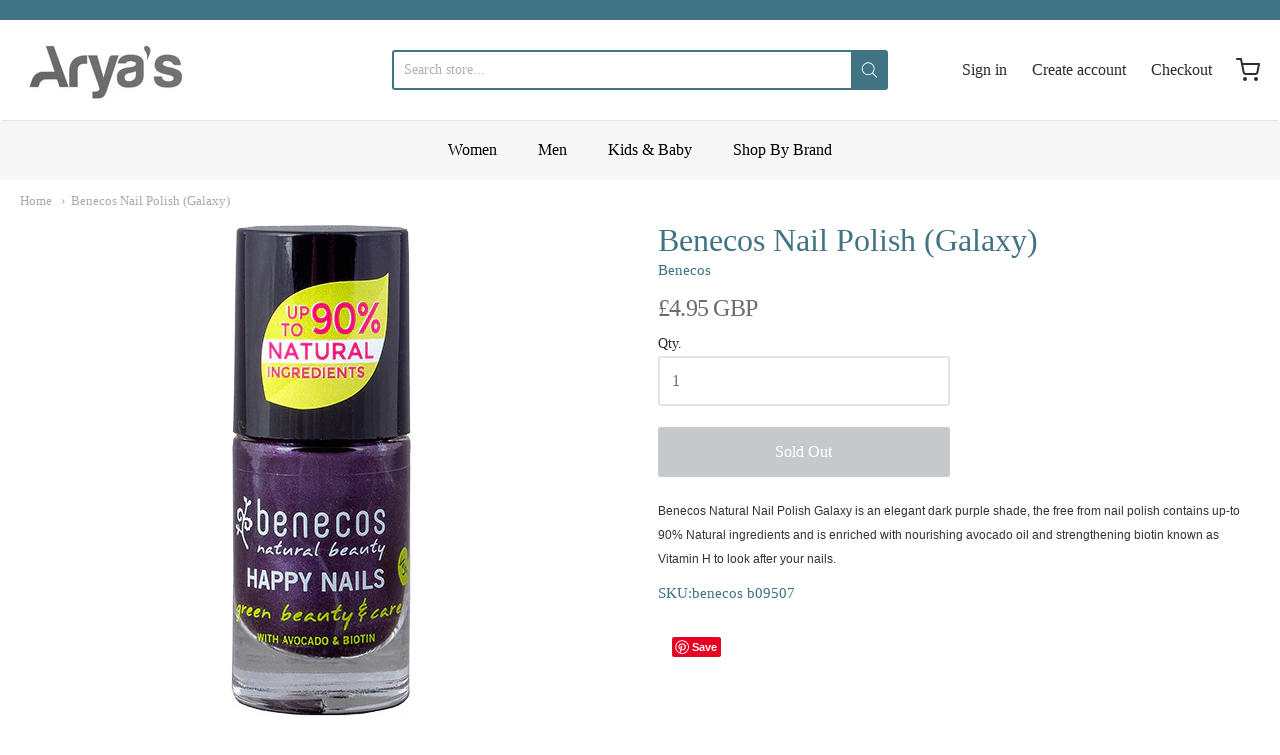

--- FILE ---
content_type: text/css
request_url: https://www.aryas.co/cdn/shop/t/7/assets/theme-custom.css?v=149401581041329403681612181114
body_size: -543
content:
/*# sourceMappingURL=/cdn/shop/t/7/assets/theme-custom.css.map?v=149401581041329403681612181114 */


--- FILE ---
content_type: text/javascript
request_url: https://www.aryas.co/cdn/shop/t/7/assets/theme-custom.js?v=2786494405936754481612181098
body_size: -601
content:
(function($){$(function(){})})(jQuery);
//# sourceMappingURL=/cdn/shop/t/7/assets/theme-custom.js.map?v=2786494405936754481612181098
